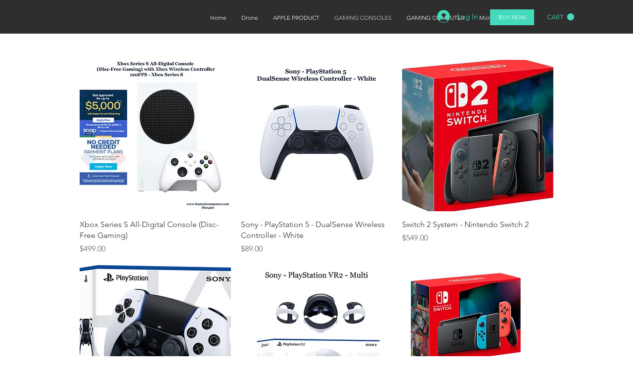

--- FILE ---
content_type: text/html; charset=utf-8
request_url: https://www.google.com/recaptcha/api2/aframe
body_size: 265
content:
<!DOCTYPE HTML><html><head><meta http-equiv="content-type" content="text/html; charset=UTF-8"></head><body><script nonce="T4Gkd5DrbjGocibfmS-2bQ">/** Anti-fraud and anti-abuse applications only. See google.com/recaptcha */ try{var clients={'sodar':'https://pagead2.googlesyndication.com/pagead/sodar?'};window.addEventListener("message",function(a){try{if(a.source===window.parent){var b=JSON.parse(a.data);var c=clients[b['id']];if(c){var d=document.createElement('img');d.src=c+b['params']+'&rc='+(localStorage.getItem("rc::a")?sessionStorage.getItem("rc::b"):"");window.document.body.appendChild(d);sessionStorage.setItem("rc::e",parseInt(sessionStorage.getItem("rc::e")||0)+1);localStorage.setItem("rc::h",'1768971247199');}}}catch(b){}});window.parent.postMessage("_grecaptcha_ready", "*");}catch(b){}</script></body></html>